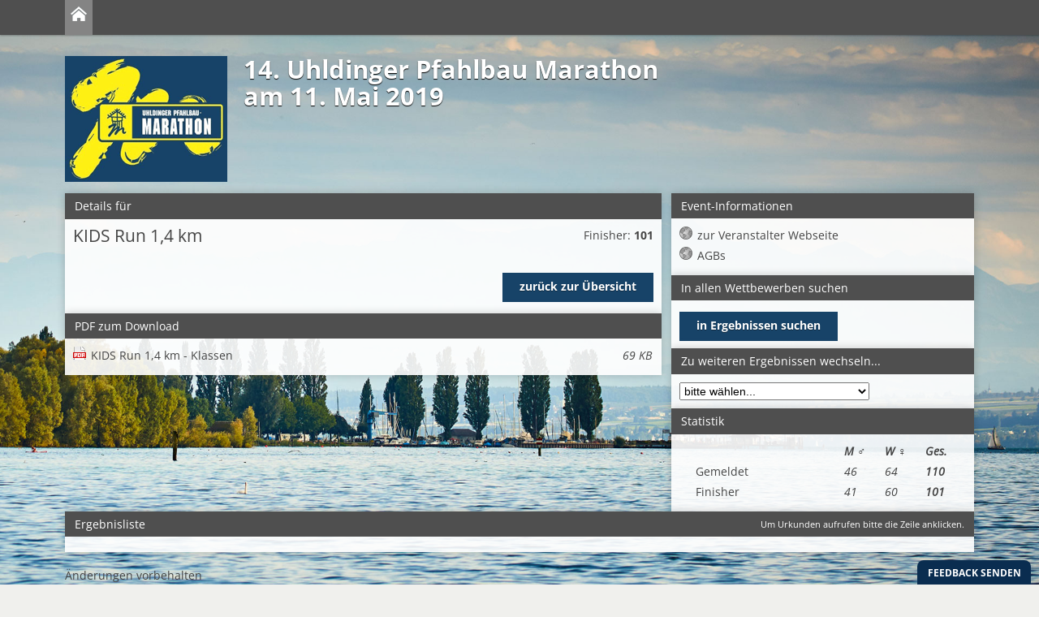

--- FILE ---
content_type: text/html; charset=utf-8
request_url: https://www.anmeldungs-service.de/26/1427/ergebniss/5028/
body_size: 5242
content:
<!DOCTYPE html>
<html lang="de">
<head>
<meta charset="utf-8"/>
<title>14. Uhldinger Pfahlbau Marathon - Anmeldungs-Service - Touristinformation Uhldingen-Mühlhofen</title>
<meta name="viewport" content="width=device-width, initial-scale=1.0">
<meta http-equiv="X-UA-Compatible" content="IE=edge"/>
<meta name="og:title" content="14. Uhldinger Pfahlbau Marathon - Touristinformation Uhldingen-Mühlhofen - Anmeldungs-Service" />
<meta name="description" content="Ergebnisse für 14. Uhldinger Pfahlbau Marathon am 11. Mai 2019" />
<link rel="image_src" href="//static.anmeldungs-service.de/bilder/kunden/26/1427/logo.gif" />
<meta property="og:image" content="//static.anmeldungs-service.de/bilder/kunden/26/1427/logo.gif" />
<link rel="canonical" href="https://www.anmeldungs-service.de/pfahlbaumarathonuhldingen2019/ergebnisse"/>
<link rel="icon" href="/favicon.ico" type="image/x-icon" />
<link rel="shortcut icon" href="/favicon.ico" type="image/vnd.microsoft.icon" />
<link href="//static.anmeldungs-service.de/min/?g=132014_2" rel="stylesheet" type="text/css"/>
<style>
body {
	background: #f0f0ed url(//static.anmeldungs-service.de/bilder/kunden/26/1427/background.jpg) fixed center top no-repeat;
    background-size: 100% auto;
}
</style>
<!--[if lte IE 7]>
	<link href="/yaml/core/iehacks.css" rel="stylesheet" type="text/css" />
<![endif]-->
<!--[if lt IE 9]>
	<script src="https://html5shim.googlecode.com/svn/trunk/html5.js"></script>
<![endif]-->
<script src="//cdnjs.cloudflare.com/ajax/libs/jquery/1.9.1/jquery.min.js" type="b98b0468ad5bbfc3283800a3-text/javascript"></script>

<script type="b98b0468ad5bbfc3283800a3-text/javascript">
jQuery(document).ready(function(){
	$("#springe").change(function() {
		window.location="/26/1427/ergebniss/"+$("#springe").val();
	});
});
function flaggenFormatter(cellvalue, options, rowObject) {
    if (cellvalue != '')
      return "<img src='//static.anmeldungs-service.de/bilder/icon/flaggen/" + cellvalue + ".png' alt='" + cellvalue + "' title='" + cellvalue + "' />";
    else
      return "";
};
var platzsort = function(cell,rowObject) {
	var id = 9999;
	if(cell=="-")
	{
		id=id+1;
		return parseInt(id);
	}
	else
	{
    	return parseInt(cell);
    }
}
jQuery(document).ready(function(){
	jQuery("#liste").jqGrid({
		url:'/module/ergebnisse/standart_cache.php?wettid=5028&para=11111',
		datatype: "json",
		height: 490,
		width: '100%',
		autowidth: true, shrinkToFit: true, forceFit: true,
		//subGrid: true,
		colNames:['Platz', 'StNr', 'Name', 'NAT', 'Team', 'JG', 'M/W', 'M/W Pl.', 'AK', 'AK Pl.', 'Zeit',''],
		colModel:[
			{name:'platz',index:'platz', width:40, sorttype: platzsort, align:"center", search: false},
			{name:'stnr',index:'stnr', width:40, searchoptions: { sopt: ['eq'] }, sorttype:'int', align:"center"},
			{name:'name',index:'name', width:150},
			{name:'nation',index:'nation', width:30, align:"center", formatter: flaggenFormatter},
			{name:'verein',index:'verein', width:210},
			{name:'jg',index:'jg', width:40, align:"center"},
			{name:'ges',index:'ges', width:40, align:"center", stype:'select', editoptions:{value:":Alle;M:M;W:W"}},
			{name:'ges_platz',index:'ges_platz', width:50, sorttype:'int', align:"center", search: false},
			{name:'ak',index:'ak', width:80, align:"left","stype":"select","searchoptions":{"dataUrl":"/module/ergebnisse/ak.php?wettid=5028"}},
			{name:'ak_platz',index:'ak_platz', width:50, sorttype:'int', align:"center", search: false},
			{name:'zeitb',sortable:false,index:'zeitb', width:70, align:"right", search: false}
			, {name:'urkunde',index:'urkunde', width:20, align:"center", search: false,
	        formatter:function(cellvalue, options, rowObject){
	          return "<img src='//static.anmeldungs-service.de/bilder/icon/urkunde.png' width='14' height='14' style='cursor:pointer'>"
	        }}
	        ],
		rowNum:20,
		rowTotal: 2000,
		rowList : [20,30,50],
		scroll:false,
		loadonce:true,
		mtype: "GET",
		rownumbers: false,
		rownumWidth: 40,
		gridview: false,
		pager: '#divliste',
		sortname: 'platz',
		viewrecords: true,
		sortorder: "asc",
		multiselect: false,
		ignoreCase: true,
		afterInsertRow: function(id, data)
        {
    	        if(data.platz=="1")
	        {
	            //$("#" + data._id_).find("td").eq(2).css("color", "red");
	            $("#" + id).find("td").css("background", "#e8cb53");
	        }
	        if(data.platz=="2")
	        {
	            $("#" + id).find("td").css("background", "#bababa");
	        }
	        if(data.platz=="3")
	        {
	            $("#" + id).find("td").css("background", "#d29c78");
	        }

	        if(data.ak_platz=="1" & data.ak!="-")
	        {
	            $("#" + id).find("td").eq(9).css("background", "#e8cb53");
	            $("#" + id).find("td").eq(10).css("background", "#e8cb53");
	        }
	        if(data.ak_platz=="2" & data.ak!="-")
	        {
	            $("#" + id).find("td").eq(9).css("background", "#bababa");
	            $("#" + id).find("td").eq(10).css("background", "#bababa");
	        }
	        if(data.ak_platz=="3" & data.ak!="-")
	        {
	            $("#" + id).find("td").eq(9).css("background", "#d29c78");
	            $("#" + id).find("td").eq(10).css("background", "#d29c78");
	        }

	        if(data.ges_platz=="1")
	        {
	            $("#" + id).find("td").eq(7).css("background", "#e8cb53");
	            $("#" + id).find("td").eq(8).css("background", "#e8cb53");
	        }
	        if(data.ges_platz=="2")
	        {
	            $("#" + id).find("td").eq(7).css("background", "#bababa");
	            $("#" + id).find("td").eq(8).css("background", "#bababa");
	        }
	        if(data.ges_platz=="3")
	        {
	            $("#" + id).find("td").eq(7).css("background", "#d29c78");
	            $("#" + id).find("td").eq(8).css("background", "#d29c78");
	        }
			},
		loadComplete: function(data)
		{
			//console.log('load');
		},
		emptyrecords: "Es wurden keine Ergebnisse gefunden",
			subGrid: true,
	    subGridRowExpanded: function(subgrid_id, row_id) {
			var subgrid_table_id;
			subgrid_table_id = subgrid_id+"_t";
			jQuery("#"+subgrid_id).html("<table id='"+subgrid_table_id+"' class='scroll' style='float:left;'></table><div style='float:right;display:inline'><a href='//www.anmeldungs-service.de/urkunde/"+row_id+"' class='tooltip' target='_blank' title='Urkunden aufrufen'><img src='//static.anmeldungs-service.de/bilder/icon/urkunde.png' width='14' height='14'> Urkunden drucken</a><br><a href='https://www.anmeldungs-service.de/urkunde_blanko/"+row_id+"' class='tooltip' target='_blank' title='Urkunden Blanko aufrufen'><img src='//static.anmeldungs-service.de/bilder/icon/urkunde.png' width='14' height='14'> Urkunden ohne Hintergrundgrafik drucken</a></div>");
			    },
	    onSelectRow: function(rowId){
	    	$("#liste").expandSubGridRow(rowId);
	    },
		});


	jQuery("#liste").jqGrid('navGrid','#divliste',{del:false,add:false,edit:false,search:false});
	jQuery("#liste").jqGrid('filterToolbar',{stringResult:true,searchOnEnter:false,defaultSearch:'cn'});
});
$(window).bind('resize', function() {
	jQuery("#liste").setGridWidth($(".ym-wrapper").width());
});
</script>
 <style>
.ui-tooltip, .arrow:after {
	background: black;
	border: 2px solid white;
}
.ui-tooltip {
	padding: 10px 20px;
	color: white;
	border-radius: 20px;
	font: bold 14px "Helvetica Neue", Sans-Serif;
	text-transform: uppercase;
	box-shadow: 0 0 7px black;
}
.arrow {
	width: 70px;
	height: 16px;
	overflow: hidden;
	position: absolute;
	left: 50%;
	margin-left: -35px;
	bottom: -16px;
}
.arrow.top {
	top: -16px;
	bottom: auto;
}
.arrow.left {

}
.arrow:after {
	content: "";
	position: absolute;
	left: 20px;
	top: -20px;
	width: 25px;
	height: 25px;
	box-shadow: 6px 5px 9px -9px black;
	-webkit-transform: rotate(45deg);
	-moz-transform: rotate(45deg);
	-ms-transform: rotate(45deg);
	-o-transform: rotate(45deg);
	tranform: rotate(45deg);
}
.arrow.top:after {
	bottom: -20px;
	top: auto;
}
.ui-subgrid, .ui-subgrid:hover, .subgrid-data, .subgrid-data:hover {
	background: #eee;
}
.ui-search-input {
	padding: 0px;
}
.ui-jqgrid tr.jqgfirstrow td {
	border-right-width: 0px;
}
h6 span {
	font-size:80%;
	float:right
}
</style>
</head>
<body>
<ul class="ym-skiplinks">
  <li><a class="ym-skip" href="#nav">Zur Navigation (Enter)</a></li>
  <li><a class="ym-skip" href="#main">Zum Inhalt (Enter)</a></li>
</ul>
<nav id="nav">
  <div class="ym-wrapper">
    <div class="ym-hlist">
      <ul>
        <li class="active"><a href="/"><strong><img src="//static.anmeldungs-service.de/bilder/home.png" alt="Home" /></strong></a></li>
                      </ul>
    </div>
  </div>
</nav>
<div id="main">
  <div class="ym-wrapper">
    <div class="ym-wbox">
	       <header> <link href="//static.anmeldungs-service.de/bilder/kunden/26/1427/style.css" rel="stylesheet" type="text/css" /><img src="//static.anmeldungs-service.de/bilder/kunden/26/1427/logo.gif" style="float:left;padding-right:20px;margin-bottom:1em" alt="Logo Touristinformation Uhldingen-Mühlhofen" class="logo1">  		        <h1>14. Uhldinger Pfahlbau Marathon<br> am 11. Mai 2019</h1>
      </header>      <section class="ym-grid">
        <div class="ym-g65 ym-gl box-links">




         <div class="ym-gbox panibox">
		  <h6>Details für</h6>
		  <div class="panitermine border_10" style="min-height:96px">

		    <div class="ym-grid">
		      <div class="ym-g80 ym-gl"><span class="titel">KIDS Run 1,4 km</span>
                <br>
        <br>
   		<br>
      </div>
      <div class="ym-g20 ym-gr right">
	   Finisher: <b>101</b><br/>

        <br>
         <div class="buttons_rechts">

	        <a href="/26/1427/ergebnisse"><span class="ym-button">zurück zur Übersicht</span></a>
	        </div>
	      </div>
	    </div>
	  </div>
	</div>


	

       <div class="ym-gbox panibox">
        <h6>PDF zum Download</h6>
            <div id="pdf" style="padding:10px">
              <ul class="ordner" id="fileTree">
                <li class="file file_pdf"><a target="_blank" href="https://static.anmeldungs-service.de/pdf/pdf_35656.pdf">KIDS Run 1,4 km - Klassen <em style="float:right;padding-right:0px">69 KB</em></a></li>              </ul>
            </div>
       </div>


        </div>
        <div class="ym-g33 ym-gr box-rechts">
          <div class="ym-gbox panibox">
            		<h6>Event-Informationen</h6>
		<div id="pdf" style="padding:10px">
			<ul class="ordner" id="fileTree">
									<li class="file file_web"><a target="_blank" href="http://www.pfahlbaumarathon.de">zur Veranstalter Webseite</a></li>
				<li class="file file_web"><a href="https://www.pfahlbaumarathon.de/index.php/anmeldung/agb " target="_blank">AGBs</a></li>			</ul>
		</div>
	          </div>
        </div>






		<div class="ym-g33 ym-gr  box-rechts" id="weitereergebnisse">



        <div class="ym-gbox panibox">
          <h6>In allen Wettbewerben suchen</h6>
            <div style="padding:0 10px 10px 10px">
          		<a href="/26/1427/ergebniss/suchen"><span class="ym-button">in Ergebnissen suchen</span></a>
          	</div>
        </div>


          <div class="ym-gbox panibox">
           <h6>Zu weiteren Ergebnissen wechseln...</h6>
           <div class="panitermine border_10">
           		<select id="springe" style="display: inline-block;">
					<option selected="selected">bitte wählen...</option>
				<option value="5023">Pfahlbau Halbmarathon 21,1 km</option>
					<option value="5024">Pfahlbau 10er</option>
					<option value="5025">Nordic Walking und Walking 9 km</option>
					<option value="5026">Pfahlbau 4er</option>
					<option value="5027">KIDS Pfahlbau 4er</option>
					<option value="5028">KIDS Run 1,4 km</option>
					<option value="5029">KIDS Run 0,8 km</option>
					</select>
           </div>
          </div>

          <div class="ym-gbox panibox">
           <h6>Statistik</h6>
           <div class="panitermine border_10">
			<ul class="ordner">
			 <li>&nbsp;<em style="float:right;padding-right:0px;width:50px;font-weight:bold">Ges.</em><em style="float:right;padding-right:0px;width:50px;font-weight:bold">W ♀</em><em style="float:right;padding-right:0px;width:50px;font-weight:bold">M ♂</em></li>
              <li>Gemeldet<em style="float:right;padding-right:0px;width:50px;font-weight:bold">110</em><em style="float:right;padding-right:0px;width:50px">64</em><em style="float:right;padding-right:0px;width:50px">46</em></li>

              <li>Finisher<em style="float:right;padding-right:0px;width:50px;font-weight:bold">101</em><em style="float:right;padding-right:0px;width:50px">60</em><em style="float:right;padding-right:0px;width:50px">41</em></li>
			</ul>
           </div>
          </div>

        </div>

      </section>


        <div class="ym-gbox panibox">
            <h6>Ergebnisliste<span>Um Urkunden aufrufen bitte die Zeile anklicken.</span></h6>
	        <table id="liste"></table>
	        <div id="divliste"></div>
        </div>
<br>Änderungen vorbehalten
    </div>
  </div>
</div>
<style>
.clearsearchclass {
	display: none;
}
.ui-jqgrid-htable > tbody {
	display: none;
}
</style>
  <footer>
    <div class="ym-wrapper">
      <div id="footer_logo"></div>
      <div class="ym-wbox">
        <div style="margin-left:5px;margin-right:5px;margin-bottom:8px" class="linie">
          <div style="border:1px dotted #636C73;"></div>
        </div>
        <div class="ym-grid">
          <div class="ym-g25 ym-gl klein_100">
            <div class="ym-gbox">
              <ul>
                                              </ul>
            </div>
          </div>
          <div class="ym-g50 ym-gl center klein_100">
            <div class="ym-gbox">
              Copyright © 2012-2026<br />
              <a href="http://www.pani-solutions.de" target="_blank">Pani-Solutions</a><br />
              All Rights Reserved.<br>Session ID: 7d27d7213c32880006d5db7cedd7f7b3            </div>
          </div>
          <div class="ym-g25 ym-gr right klein_100">
            <div class="ym-gbox">
              <a href="/infos/agb.htm">AGB</a><br/><a href="/infos/support.htm">Support</a><br/><a href="/infos/datenschutzerklaerung.htm">Datenschutzerklärung</a><br/><a href="/infos/impressum.htm">Impressum</a>            </div>
          </div>
        </div>
      </div>
    </div>
  </footer>
  <script type="b98b0468ad5bbfc3283800a3-text/javascript">
    var BugHerdConfig = {
      feedback: {
        tab_text: "Feedback senden",
        option_title_text: "Bitte wähle:",
        option_pin_text: "Ich habe ein Feedback zu einem Teil der Seite.",
        option_site_text: "Ich habe ein Feedback bezüglich der ganzen Seite",
        feedback_entry_placeholder: "Schreibe ein Kommentar oder beschreiben das Problem...",
        feedback_email_placeholder: "E-Mailadresse für Rückfragen",
        feedback_submit_text: "Feedback senden",
        confirm_success_text: "Vielen Dank. Das Feedback wurde gesendet.",
        confirm_loading_text: "Feedback wird gesendet..",
        confirm_close_text: "Schließen",
        confirm_error_text: "Das Senden des Feedbacks ist fehlgeschlagen.",
        confirm_retry_text: "Bitte versuche es erneut.",
        confirm_extension_text: "Wusstest du schon? Du kannst auch Screenshots dieser Seite in dem Feedback verwenden.",
        confirm_extension_link_text: "Finde heraus wie."
      },
      metadata: {
        session_id: "7d27d7213c32880006d5db7cedd7f7b3"
      }
    };
    (function(d, t) {
      var bh = d.createElement(t),
        s = d.getElementsByTagName(t)[0];
      bh.type = 'text/javascript';
      bh.src = '//www.bugherd.com/sidebarv2.js?apikey=cja3qxm4yg6nqqlliha86w';
      bh.async = true;
      s.parentNode.insertBefore(bh, s);
    })(document, 'script');
  </script>
<!-- Piwik -->
<script type="b98b0468ad5bbfc3283800a3-text/javascript">
  var _paq = _paq || [];
  _paq.push(['trackPageView']);
  _paq.push(['enableLinkTracking']);
  (function() {
    var u = "//www.pani-counter.de/p3/";
    _paq.push(['setTrackerUrl', u + 'piwik.php']);
    _paq.push(['setSiteId', 1]);
    var d = document,
      g = d.createElement('script'),
      s = d.getElementsByTagName('script')[0];
    g.type = 'text/javascript';
    g.async = true;
    g.defer = true;
    g.src = u + 'piwik.js';
    s.parentNode.insertBefore(g, s);
  })();
</script>
<noscript>
  <p><img src="//www.pani-counter.de/p3/piwik.php?idsite=1" style="border:0;" alt="" /></p>
</noscript>
<!-- End Piwik Code -->
<script src="https://ajax.cloudflare.com/cdn-cgi/scripts/7089c43e/cloudflare-static/rocket-loader.min.js" data-cf-settings="c89ce12e88ce282fa94950a3-|49" defer="" type="b98b0468ad5bbfc3283800a3-text/javascript"></script>


<link href="//static.anmeldungs-service.de/min/?g=jqueryui_092015" rel="stylesheet" type="text/css"/>
<script src="https://cdnjs.cloudflare.com/ajax/libs/free-jqgrid/4.12.1/js/i18n/grid.locale-de.min.js" type="b98b0468ad5bbfc3283800a3-text/javascript"></script>
<script src="https://cdnjs.cloudflare.com/ajax/libs/free-jqgrid/4.12.1/js/jquery.jqgrid.min.js" type="b98b0468ad5bbfc3283800a3-text/javascript"></script>
<!--<script src="//static.anmeldungs-service.de/min/?g=jqgrid" type="text/javascript"></script>-->
<!-- full skip link functionality in webkit browsers -->
<script src="//static.anmeldungs-service.de/min/?g=focusfix" type="b98b0468ad5bbfc3283800a3-text/javascript"></script>
<script src="/cdn-cgi/scripts/7d0fa10a/cloudflare-static/rocket-loader.min.js" data-cf-settings="b98b0468ad5bbfc3283800a3-|49" defer></script></body>
</html>

--- FILE ---
content_type: text/css; charset=utf-8
request_url: https://static.anmeldungs-service.de/bilder/kunden/26/1427/style.css
body_size: -113
content:
.ym-button, .ym-form button, .ym-form input[type="button"], .ym-form input[type="reset"], .ym-form input[type="submit"] {
    background-color: #174368 ;
    box-shadow: 0px 0px 1px 1px #174368  inset, 0px 1px 0px #174368 ;
    color: #FFF !important;
    border-color: #174368 ;
}
.ym-form button:hover, .ym-form input[type="button"]:hover, .ym-form input[type="reset"]:hover, .ym-form input[type="submit"]:hover, .ym-button:hover {
    background-color: #f0e209;
    box-shadow: 0px 0px 1px 1px #f0e209 inset, 0px 1px 0px #f0e209;
    border-color: #f0e209;
}
.schritt_aktiv {
	background: #174368;
}
.ym-form button::before, .ym-button::before {
    background: #174368;
    box-shadow: 1px 0 0 #174368,2px 0 0 rgba(255,255,255,.5);
}


--- FILE ---
content_type: application/javascript; charset=utf-8
request_url: https://cdnjs.cloudflare.com/ajax/libs/free-jqgrid/4.12.1/js/i18n/grid.locale-de.min.js
body_size: 1226
content:
/*
 jqGrid German Translation
 Version 1.0.0 (developed for jQuery Grid 3.3.1)
 Olaf Klöppel opensource@blue-hit.de
 http://blue-hit.de/

 Updated for jqGrid 3.8
 Andreas Flack
 http://www.contentcontrol-berlin.de

 Updated for jQuery 4.4 and for 4.8 by
 Oleg Kiriljuk oleg.kiriljuk@ok-soft-gmbh.com
 the format corresponds now the format from
 https://github.com/jquery/globalize/blob/master/lib/cultures/globalize.culture.de.js

 Dual licensed under the MIT and GPL licenses:
 http://www.opensource.org/licenses/mit-license.php
 http://www.gnu.org/licenses/gpl.html
*/
(function(a){"function"===typeof define&&define.amd?define(["jquery"],a):"object"===typeof exports?a(require("jquery")):a(jQuery)})(function(a){var b={isRTL:!1,defaults:{recordtext:"Zeige {0} - {1} von {2}",emptyrecords:"Keine Datensätze vorhanden",loadtext:"Ladevorgang...",pgtext:"Seite {0} von {1}",pgfirst:"Erste Seite",pglast:"Letzte Seite",pgnext:"Nächste Seite",pgprev:"Vorherige Seite",pgrecs:"Datensätze pro Seite",showhide:"Tabelle auf- oder zuklappen",savetext:"Wird gespeichert..."},search:{caption:"Suche...",
Find:"Suchen",Reset:"Zurücksetzen",odata:[{oper:"eq",text:"gleich"},{oper:"ne",text:"ungleich"},{oper:"lt",text:"kleiner"},{oper:"le",text:"kleiner gleich"},{oper:"gt",text:"größer"},{oper:"ge",text:"größer gleich"},{oper:"bw",text:"beginnt mit"},{oper:"bn",text:"beginnt nicht mit"},{oper:"in",text:"ist in"},{oper:"ni",text:"ist nicht in"},{oper:"ew",text:"endet mit"},{oper:"en",text:"endet nicht mit"},{oper:"cn",text:"enthält"},{oper:"nc",text:"enthält nicht"},{oper:"nu",text:"ist Null"},{oper:"nn",
text:"ist nicht Null"}],groupOps:[{op:"AND",text:"alle"},{op:"OR",text:"mindestens eine"}],addGroupTitle:"Gruppe hinzufügen",deleteGroupTitle:"Gruppe löschen",addRuleTitle:"Regel hinzufügen",deleteRuleTitle:"Regel löschen",operandTitle:"Klicken Sie, um die Suchoperation zu wählen.",resetTitle:"Suchwert zurücksetzen"},edit:{addCaption:"Datensatz hinzufügen",editCaption:"Datensatz bearbeiten",bSubmit:"Speichern",bCancel:"Abbrechen",bClose:"Schließen",saveData:"Daten wurden geändert! Änderungen speichern?",
bYes:"ja",bNo:"nein",bExit:"abbrechen",msg:{required:"Feld ist erforderlich",number:"Bitte geben Sie eine Zahl ein",minValue:"Wert muss größer oder gleich sein, als ",maxValue:"Wert muss kleiner oder gleich sein, als ",email:"ist keine gültige E-Mail-Adresse",integer:"Bitte geben Sie eine Ganzzahl ein",date:"Bitte geben Sie ein gültiges Datum ein",url:"ist keine gültige URL. Präfix muss eingegeben werden ('http://' oder 'https://')",nodefined:" ist nicht definiert!",novalue:" Rückgabewert ist erforderlich!",
customarray:"Benutzerdefinierte Funktion sollte ein Array zurückgeben!",customfcheck:"Benutzerdefinierte Funktion sollte im Falle der benutzerdefinierten Überprüfung vorhanden sein!"}},view:{caption:"Datensatz anzeigen",bClose:"Schließen"},del:{caption:"Löschen",msg:"Ausgewählte Datensätze löschen?",bSubmit:"Löschen",bCancel:"Abbrechen"},nav:{edittext:"",edittitle:"Ausgewählte Zeile bearbeiten",addtext:"",addtitle:"Neue Zeile einfügen",deltext:"",deltitle:"Ausgewählte Zeile löschen",searchtext:"",
searchtitle:"Datensatz suchen",refreshtext:"",refreshtitle:"Tabelle neu laden",alertcap:"Warnung",alerttext:"Bitte Zeile auswählen",viewtext:"",viewtitle:"Ausgewählte Zeile anzeigen",savetext:"",savetitle:"Änderungen speichern",canceltext:"",canceltitle:"Bearbeitung der Zeile abbrechen"},col:{caption:"Spalten auswählen",bSubmit:"Speichern",bCancel:"Abbrechen"},errors:{errcap:"Fehler",nourl:"Keine URL angegeben",norecords:"Keine Datensätze zu bearbeiten",model:"colNames und colModel sind unterschiedlich lang!"},
formatter:{integer:{thousandsSeparator:".",defaultValue:"0"},number:{decimalSeparator:",",thousandsSeparator:".",decimalPlaces:2,defaultValue:"0,00"},currency:{decimalSeparator:",",thousandsSeparator:".",decimalPlaces:2,prefix:"",suffix:" €",defaultValue:"0,00"},date:{dayNames:"So Mo Di Mi Do Fr Sa Sonntag Montag Dienstag Mittwoch Donnerstag Freitag Samstag".split(" "),monthNames:"Jan Feb Mar Apr Mai Jun Jul Aug Sep Okt Nov Dez Januar Februar März April Mai Juni Juli August September Oktober November Dezember".split(" "),
AmPm:["","","",""],S:function(){return"."},srcformat:"Y-m-d",newformat:"d.m.Y",masks:{ShortDate:"d.m.Y",LongDate:"l, j. F Y",FullDateTime:"l, j. F Y H:i:s",MonthDay:"d F",ShortTime:"H:i",LongTime:"H:i:s",YearMonth:"F Y"}}}};a.jgrid=a.jgrid||{};a.extend(!0,a.jgrid,{defaults:{locale:"de-DE"},locales:{de:a.extend({},b,{name:"Deutsch",nameEnglish:"German"}),"de-DE":a.extend({},b,{name:"Deutsch (Deutschland)",nameEnglish:"German (Germany)"})}})});
//# sourceMappingURL=grid.locale-de.min.map
